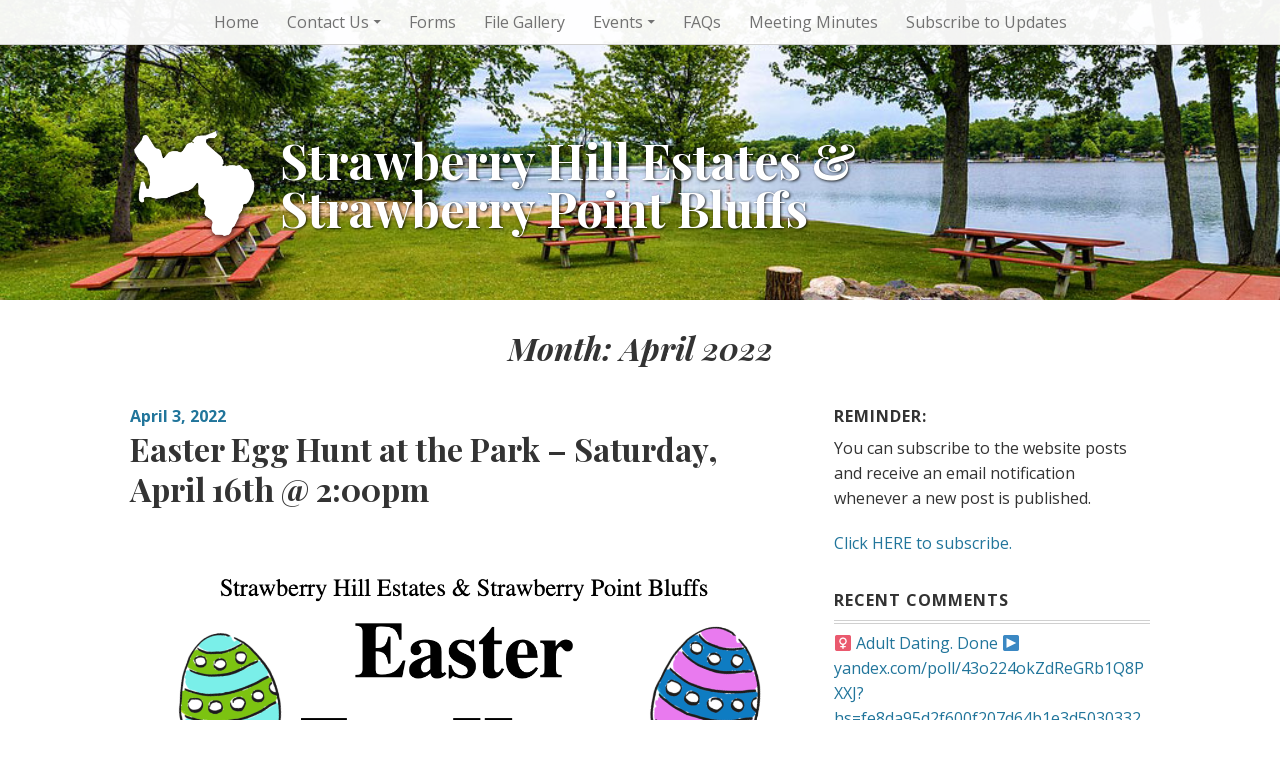

--- FILE ---
content_type: text/html; charset=UTF-8
request_url: https://strawberryhillestates.org/2022/04/
body_size: 9236
content:
<!DOCTYPE html>
<html lang="en-US">
<head>
<meta charset="UTF-8">
<meta name="viewport" content="width=device-width, initial-scale=1">
<link rel="profile" href="http://gmpg.org/xfn/11">
<link rel="pingback" href="https://strawberryhillestates.org/xmlrpc.php">

<title>April 2022 &#8211; Strawberry Hill Estates and Strawberry Point Bluffs</title>
<meta name='robots' content='max-image-preview:large' />
<link rel='dns-prefetch' href='//code.jquery.com' />
<link rel='dns-prefetch' href='//fonts.googleapis.com' />
<link rel="alternate" type="application/rss+xml" title="Strawberry Hill Estates and Strawberry Point Bluffs &raquo; Feed" href="https://strawberryhillestates.org/feed/" />
<link rel="alternate" type="application/rss+xml" title="Strawberry Hill Estates and Strawberry Point Bluffs &raquo; Comments Feed" href="https://strawberryhillestates.org/comments/feed/" />
<script type="text/javascript">
window._wpemojiSettings = {"baseUrl":"https:\/\/s.w.org\/images\/core\/emoji\/14.0.0\/72x72\/","ext":".png","svgUrl":"https:\/\/s.w.org\/images\/core\/emoji\/14.0.0\/svg\/","svgExt":".svg","source":{"concatemoji":"https:\/\/strawberryhillestates.org\/wp-includes\/js\/wp-emoji-release.min.js?ver=6.2.8"}};
/*! This file is auto-generated */
!function(e,a,t){var n,r,o,i=a.createElement("canvas"),p=i.getContext&&i.getContext("2d");function s(e,t){p.clearRect(0,0,i.width,i.height),p.fillText(e,0,0);e=i.toDataURL();return p.clearRect(0,0,i.width,i.height),p.fillText(t,0,0),e===i.toDataURL()}function c(e){var t=a.createElement("script");t.src=e,t.defer=t.type="text/javascript",a.getElementsByTagName("head")[0].appendChild(t)}for(o=Array("flag","emoji"),t.supports={everything:!0,everythingExceptFlag:!0},r=0;r<o.length;r++)t.supports[o[r]]=function(e){if(p&&p.fillText)switch(p.textBaseline="top",p.font="600 32px Arial",e){case"flag":return s("\ud83c\udff3\ufe0f\u200d\u26a7\ufe0f","\ud83c\udff3\ufe0f\u200b\u26a7\ufe0f")?!1:!s("\ud83c\uddfa\ud83c\uddf3","\ud83c\uddfa\u200b\ud83c\uddf3")&&!s("\ud83c\udff4\udb40\udc67\udb40\udc62\udb40\udc65\udb40\udc6e\udb40\udc67\udb40\udc7f","\ud83c\udff4\u200b\udb40\udc67\u200b\udb40\udc62\u200b\udb40\udc65\u200b\udb40\udc6e\u200b\udb40\udc67\u200b\udb40\udc7f");case"emoji":return!s("\ud83e\udef1\ud83c\udffb\u200d\ud83e\udef2\ud83c\udfff","\ud83e\udef1\ud83c\udffb\u200b\ud83e\udef2\ud83c\udfff")}return!1}(o[r]),t.supports.everything=t.supports.everything&&t.supports[o[r]],"flag"!==o[r]&&(t.supports.everythingExceptFlag=t.supports.everythingExceptFlag&&t.supports[o[r]]);t.supports.everythingExceptFlag=t.supports.everythingExceptFlag&&!t.supports.flag,t.DOMReady=!1,t.readyCallback=function(){t.DOMReady=!0},t.supports.everything||(n=function(){t.readyCallback()},a.addEventListener?(a.addEventListener("DOMContentLoaded",n,!1),e.addEventListener("load",n,!1)):(e.attachEvent("onload",n),a.attachEvent("onreadystatechange",function(){"complete"===a.readyState&&t.readyCallback()})),(e=t.source||{}).concatemoji?c(e.concatemoji):e.wpemoji&&e.twemoji&&(c(e.twemoji),c(e.wpemoji)))}(window,document,window._wpemojiSettings);
</script>
<style type="text/css">
img.wp-smiley,
img.emoji {
	display: inline !important;
	border: none !important;
	box-shadow: none !important;
	height: 1em !important;
	width: 1em !important;
	margin: 0 0.07em !important;
	vertical-align: -0.1em !important;
	background: none !important;
	padding: 0 !important;
}
</style>
	<link rel='stylesheet' id='wpfb-css' href='//strawberryhillestates.org/wp-content/plugins/wp-filebase/wp-filebase.css?t=1621258088&#038;ver=3.4.4' type='text/css' media='all' />
<link rel='stylesheet' id='font-awesome-css' href='https://strawberryhillestates.org/wp-content/plugins/nessie/css/font-awesome/css/fontawesome-all.min.css?ver=2.7.4' type='text/css' media='all' />
<link rel='stylesheet' id='chosen-css' href='https://strawberryhillestates.org/wp-content/plugins/nessie/js/chosen_v1.2.0/chosen.css?ver=2.7.4' type='text/css' media='all' />
<link rel='stylesheet' id='jquery-ui-css-css' href='https://code.jquery.com/ui/1.12.1/themes/smoothness/jquery-ui.css?ver=2.7.4' type='text/css' media='all' />
<link rel='stylesheet' id='colpick-css' href='https://strawberryhillestates.org/wp-content/plugins/nessie/js/colpick/css/colpick.css?ver=2.7.4' type='text/css' media='all' />
<link rel='stylesheet' id='intl-tel-input-css' href='https://strawberryhillestates.org/wp-content/plugins/nessie/js/intl-tel-input/build/css/intlTelInput.css?ver=2.7.4' type='text/css' media='all' />
<link rel='stylesheet' id='nes-css-css' href='https://strawberryhillestates.org/wp-content/plugins/nessie/css/nes.css?ver=2.7.4' type='text/css' media='all' />
<link rel='stylesheet' id='wp-block-library-css' href='https://strawberryhillestates.org/wp-includes/css/dist/block-library/style.min.css?ver=6.2.8' type='text/css' media='all' />
<link rel='stylesheet' id='classic-theme-styles-css' href='https://strawberryhillestates.org/wp-includes/css/classic-themes.min.css?ver=6.2.8' type='text/css' media='all' />
<style id='global-styles-inline-css' type='text/css'>
body{--wp--preset--color--black: #000000;--wp--preset--color--cyan-bluish-gray: #abb8c3;--wp--preset--color--white: #ffffff;--wp--preset--color--pale-pink: #f78da7;--wp--preset--color--vivid-red: #cf2e2e;--wp--preset--color--luminous-vivid-orange: #ff6900;--wp--preset--color--luminous-vivid-amber: #fcb900;--wp--preset--color--light-green-cyan: #7bdcb5;--wp--preset--color--vivid-green-cyan: #00d084;--wp--preset--color--pale-cyan-blue: #8ed1fc;--wp--preset--color--vivid-cyan-blue: #0693e3;--wp--preset--color--vivid-purple: #9b51e0;--wp--preset--gradient--vivid-cyan-blue-to-vivid-purple: linear-gradient(135deg,rgba(6,147,227,1) 0%,rgb(155,81,224) 100%);--wp--preset--gradient--light-green-cyan-to-vivid-green-cyan: linear-gradient(135deg,rgb(122,220,180) 0%,rgb(0,208,130) 100%);--wp--preset--gradient--luminous-vivid-amber-to-luminous-vivid-orange: linear-gradient(135deg,rgba(252,185,0,1) 0%,rgba(255,105,0,1) 100%);--wp--preset--gradient--luminous-vivid-orange-to-vivid-red: linear-gradient(135deg,rgba(255,105,0,1) 0%,rgb(207,46,46) 100%);--wp--preset--gradient--very-light-gray-to-cyan-bluish-gray: linear-gradient(135deg,rgb(238,238,238) 0%,rgb(169,184,195) 100%);--wp--preset--gradient--cool-to-warm-spectrum: linear-gradient(135deg,rgb(74,234,220) 0%,rgb(151,120,209) 20%,rgb(207,42,186) 40%,rgb(238,44,130) 60%,rgb(251,105,98) 80%,rgb(254,248,76) 100%);--wp--preset--gradient--blush-light-purple: linear-gradient(135deg,rgb(255,206,236) 0%,rgb(152,150,240) 100%);--wp--preset--gradient--blush-bordeaux: linear-gradient(135deg,rgb(254,205,165) 0%,rgb(254,45,45) 50%,rgb(107,0,62) 100%);--wp--preset--gradient--luminous-dusk: linear-gradient(135deg,rgb(255,203,112) 0%,rgb(199,81,192) 50%,rgb(65,88,208) 100%);--wp--preset--gradient--pale-ocean: linear-gradient(135deg,rgb(255,245,203) 0%,rgb(182,227,212) 50%,rgb(51,167,181) 100%);--wp--preset--gradient--electric-grass: linear-gradient(135deg,rgb(202,248,128) 0%,rgb(113,206,126) 100%);--wp--preset--gradient--midnight: linear-gradient(135deg,rgb(2,3,129) 0%,rgb(40,116,252) 100%);--wp--preset--duotone--dark-grayscale: url('#wp-duotone-dark-grayscale');--wp--preset--duotone--grayscale: url('#wp-duotone-grayscale');--wp--preset--duotone--purple-yellow: url('#wp-duotone-purple-yellow');--wp--preset--duotone--blue-red: url('#wp-duotone-blue-red');--wp--preset--duotone--midnight: url('#wp-duotone-midnight');--wp--preset--duotone--magenta-yellow: url('#wp-duotone-magenta-yellow');--wp--preset--duotone--purple-green: url('#wp-duotone-purple-green');--wp--preset--duotone--blue-orange: url('#wp-duotone-blue-orange');--wp--preset--font-size--small: 13px;--wp--preset--font-size--medium: 20px;--wp--preset--font-size--large: 36px;--wp--preset--font-size--x-large: 42px;--wp--preset--spacing--20: 0.44rem;--wp--preset--spacing--30: 0.67rem;--wp--preset--spacing--40: 1rem;--wp--preset--spacing--50: 1.5rem;--wp--preset--spacing--60: 2.25rem;--wp--preset--spacing--70: 3.38rem;--wp--preset--spacing--80: 5.06rem;--wp--preset--shadow--natural: 6px 6px 9px rgba(0, 0, 0, 0.2);--wp--preset--shadow--deep: 12px 12px 50px rgba(0, 0, 0, 0.4);--wp--preset--shadow--sharp: 6px 6px 0px rgba(0, 0, 0, 0.2);--wp--preset--shadow--outlined: 6px 6px 0px -3px rgba(255, 255, 255, 1), 6px 6px rgba(0, 0, 0, 1);--wp--preset--shadow--crisp: 6px 6px 0px rgba(0, 0, 0, 1);}:where(.is-layout-flex){gap: 0.5em;}body .is-layout-flow > .alignleft{float: left;margin-inline-start: 0;margin-inline-end: 2em;}body .is-layout-flow > .alignright{float: right;margin-inline-start: 2em;margin-inline-end: 0;}body .is-layout-flow > .aligncenter{margin-left: auto !important;margin-right: auto !important;}body .is-layout-constrained > .alignleft{float: left;margin-inline-start: 0;margin-inline-end: 2em;}body .is-layout-constrained > .alignright{float: right;margin-inline-start: 2em;margin-inline-end: 0;}body .is-layout-constrained > .aligncenter{margin-left: auto !important;margin-right: auto !important;}body .is-layout-constrained > :where(:not(.alignleft):not(.alignright):not(.alignfull)){max-width: var(--wp--style--global--content-size);margin-left: auto !important;margin-right: auto !important;}body .is-layout-constrained > .alignwide{max-width: var(--wp--style--global--wide-size);}body .is-layout-flex{display: flex;}body .is-layout-flex{flex-wrap: wrap;align-items: center;}body .is-layout-flex > *{margin: 0;}:where(.wp-block-columns.is-layout-flex){gap: 2em;}.has-black-color{color: var(--wp--preset--color--black) !important;}.has-cyan-bluish-gray-color{color: var(--wp--preset--color--cyan-bluish-gray) !important;}.has-white-color{color: var(--wp--preset--color--white) !important;}.has-pale-pink-color{color: var(--wp--preset--color--pale-pink) !important;}.has-vivid-red-color{color: var(--wp--preset--color--vivid-red) !important;}.has-luminous-vivid-orange-color{color: var(--wp--preset--color--luminous-vivid-orange) !important;}.has-luminous-vivid-amber-color{color: var(--wp--preset--color--luminous-vivid-amber) !important;}.has-light-green-cyan-color{color: var(--wp--preset--color--light-green-cyan) !important;}.has-vivid-green-cyan-color{color: var(--wp--preset--color--vivid-green-cyan) !important;}.has-pale-cyan-blue-color{color: var(--wp--preset--color--pale-cyan-blue) !important;}.has-vivid-cyan-blue-color{color: var(--wp--preset--color--vivid-cyan-blue) !important;}.has-vivid-purple-color{color: var(--wp--preset--color--vivid-purple) !important;}.has-black-background-color{background-color: var(--wp--preset--color--black) !important;}.has-cyan-bluish-gray-background-color{background-color: var(--wp--preset--color--cyan-bluish-gray) !important;}.has-white-background-color{background-color: var(--wp--preset--color--white) !important;}.has-pale-pink-background-color{background-color: var(--wp--preset--color--pale-pink) !important;}.has-vivid-red-background-color{background-color: var(--wp--preset--color--vivid-red) !important;}.has-luminous-vivid-orange-background-color{background-color: var(--wp--preset--color--luminous-vivid-orange) !important;}.has-luminous-vivid-amber-background-color{background-color: var(--wp--preset--color--luminous-vivid-amber) !important;}.has-light-green-cyan-background-color{background-color: var(--wp--preset--color--light-green-cyan) !important;}.has-vivid-green-cyan-background-color{background-color: var(--wp--preset--color--vivid-green-cyan) !important;}.has-pale-cyan-blue-background-color{background-color: var(--wp--preset--color--pale-cyan-blue) !important;}.has-vivid-cyan-blue-background-color{background-color: var(--wp--preset--color--vivid-cyan-blue) !important;}.has-vivid-purple-background-color{background-color: var(--wp--preset--color--vivid-purple) !important;}.has-black-border-color{border-color: var(--wp--preset--color--black) !important;}.has-cyan-bluish-gray-border-color{border-color: var(--wp--preset--color--cyan-bluish-gray) !important;}.has-white-border-color{border-color: var(--wp--preset--color--white) !important;}.has-pale-pink-border-color{border-color: var(--wp--preset--color--pale-pink) !important;}.has-vivid-red-border-color{border-color: var(--wp--preset--color--vivid-red) !important;}.has-luminous-vivid-orange-border-color{border-color: var(--wp--preset--color--luminous-vivid-orange) !important;}.has-luminous-vivid-amber-border-color{border-color: var(--wp--preset--color--luminous-vivid-amber) !important;}.has-light-green-cyan-border-color{border-color: var(--wp--preset--color--light-green-cyan) !important;}.has-vivid-green-cyan-border-color{border-color: var(--wp--preset--color--vivid-green-cyan) !important;}.has-pale-cyan-blue-border-color{border-color: var(--wp--preset--color--pale-cyan-blue) !important;}.has-vivid-cyan-blue-border-color{border-color: var(--wp--preset--color--vivid-cyan-blue) !important;}.has-vivid-purple-border-color{border-color: var(--wp--preset--color--vivid-purple) !important;}.has-vivid-cyan-blue-to-vivid-purple-gradient-background{background: var(--wp--preset--gradient--vivid-cyan-blue-to-vivid-purple) !important;}.has-light-green-cyan-to-vivid-green-cyan-gradient-background{background: var(--wp--preset--gradient--light-green-cyan-to-vivid-green-cyan) !important;}.has-luminous-vivid-amber-to-luminous-vivid-orange-gradient-background{background: var(--wp--preset--gradient--luminous-vivid-amber-to-luminous-vivid-orange) !important;}.has-luminous-vivid-orange-to-vivid-red-gradient-background{background: var(--wp--preset--gradient--luminous-vivid-orange-to-vivid-red) !important;}.has-very-light-gray-to-cyan-bluish-gray-gradient-background{background: var(--wp--preset--gradient--very-light-gray-to-cyan-bluish-gray) !important;}.has-cool-to-warm-spectrum-gradient-background{background: var(--wp--preset--gradient--cool-to-warm-spectrum) !important;}.has-blush-light-purple-gradient-background{background: var(--wp--preset--gradient--blush-light-purple) !important;}.has-blush-bordeaux-gradient-background{background: var(--wp--preset--gradient--blush-bordeaux) !important;}.has-luminous-dusk-gradient-background{background: var(--wp--preset--gradient--luminous-dusk) !important;}.has-pale-ocean-gradient-background{background: var(--wp--preset--gradient--pale-ocean) !important;}.has-electric-grass-gradient-background{background: var(--wp--preset--gradient--electric-grass) !important;}.has-midnight-gradient-background{background: var(--wp--preset--gradient--midnight) !important;}.has-small-font-size{font-size: var(--wp--preset--font-size--small) !important;}.has-medium-font-size{font-size: var(--wp--preset--font-size--medium) !important;}.has-large-font-size{font-size: var(--wp--preset--font-size--large) !important;}.has-x-large-font-size{font-size: var(--wp--preset--font-size--x-large) !important;}
.wp-block-navigation a:where(:not(.wp-element-button)){color: inherit;}
:where(.wp-block-columns.is-layout-flex){gap: 2em;}
.wp-block-pullquote{font-size: 1.5em;line-height: 1.6;}
</style>
<link rel='stylesheet' id='email-subscribers-css' href='https://strawberryhillestates.org/wp-content/plugins/email-subscribers/lite/public/css/email-subscribers-public.css?ver=5.9.15' type='text/css' media='all' />
<link rel='stylesheet' id='daniela-fonts-css' href='//fonts.googleapis.com/css?family=Open+Sans%3A400italic%2C700italic%2C400%2C700%7CPlayfair+Display%3A700italic%2C400%2C700%2C900&#038;subset=latin%2Clatin-ext' type='text/css' media='all' />
<link rel='stylesheet' id='genericons-css' href='https://strawberryhillestates.org/wp-content/themes/strawberry/genericons/genericons.css?ver=3.3' type='text/css' media='all' />
<link rel='stylesheet' id='daniela-style-css' href='https://strawberryhillestates.org/wp-content/themes/strawberry/style.css?ver=6.2.8' type='text/css' media='all' />
<script type='text/javascript' src='https://strawberryhillestates.org/wp-includes/js/jquery/jquery.min.js?ver=3.6.4' id='jquery-core-js'></script>
<script type='text/javascript' src='https://strawberryhillestates.org/wp-includes/js/jquery/jquery-migrate.min.js?ver=3.4.0' id='jquery-migrate-js'></script>
<script type='text/javascript' src='https://strawberryhillestates.org/wp-content/plugins/nessie/js/chosen_v1.2.0/chosen.jquery.js?ver=2.7.4' id='nes-chosen-js'></script>
<script type='text/javascript' src='https://code.jquery.com/ui/1.12.1/jquery-ui.min.js?ver=6.2.8' id='jquery-ui-js'></script>
<script type='text/javascript' src='https://strawberryhillestates.org/wp-content/plugins/nessie/js/floatThead/dist/jquery.floatThead.js?ver=2.7.4' id='float-thead-js'></script>
<script type='text/javascript' src='https://strawberryhillestates.org/wp-content/plugins/nessie/js/colpick/js/colpick.js?ver=2.7.4' id='colpick-js'></script>
<script type='text/javascript' src='https://strawberryhillestates.org/wp-content/plugins/nessie/js/jquery-ui.multidatespicker.js?ver=2.7.4' id='multidates-picker-js'></script>
<script type='text/javascript' src='https://strawberryhillestates.org/wp-content/plugins/nessie/js/tablesorter/jquery.tablesorter.js?ver=2.7.4' id='tablesorter-js'></script>
<script type='text/javascript' src='https://strawberryhillestates.org/wp-content/plugins/nessie/js/intl-tel-input/build/js/intlTelInput.js?ver=2.7.4' id='intl-tel-input-js'></script>
<script type='text/javascript' src='https://strawberryhillestates.org/wp-content/plugins/nessie/js/jquery.ui.touch-punch.min.js?ver=2.7.4' id='touch-punch-js'></script>
<link rel="https://api.w.org/" href="https://strawberryhillestates.org/wp-json/" /><link rel="EditURI" type="application/rsd+xml" title="RSD" href="https://strawberryhillestates.org/xmlrpc.php?rsd" />
<link rel="wlwmanifest" type="application/wlwmanifest+xml" href="https://strawberryhillestates.org/wp-includes/wlwmanifest.xml" />
<meta name="generator" content="WordPress 6.2.8" />
<style type="text/css">.recentcomments a{display:inline !important;padding:0 !important;margin:0 !important;}</style>	<style type="text/css">
			.site-title,
		.site-description {
			position: absolute;
			clip: rect(1px, 1px, 1px, 1px);
		}
		</style>
	<link rel="icon" href="https://strawberryhillestates.org/wp-content/uploads/Strawberry-icon-image-70x70.jpg" sizes="32x32" />
<link rel="icon" href="https://strawberryhillestates.org/wp-content/uploads/Strawberry-icon-image.jpg" sizes="192x192" />
<link rel="apple-touch-icon" href="https://strawberryhillestates.org/wp-content/uploads/Strawberry-icon-image.jpg" />
<meta name="msapplication-TileImage" content="https://strawberryhillestates.org/wp-content/uploads/Strawberry-icon-image.jpg" />
</head>

<body class="archive date group-blog">

	<a class="skip-link screen-reader-text" href="#content">Skip to content</a>

	<header id="masthead" role="banner">
		<nav id="site-navigation" class="main-navigation" role="navigation">
			<button class="menu-toggle" aria-controls="site-navigation" aria-expanded="false">Main Menu</button>
			<div class="menu-shehamenu-container"><ul id="menu-shehamenu" class="menu"><li id="menu-item-1999" class="menu-item menu-item-type-custom menu-item-object-custom menu-item-1999"><a href="http://www.strawberryhillestates.org/">Home</a></li>
<li id="menu-item-1649" class="menu-item menu-item-type-post_type menu-item-object-page menu-item-has-children menu-item-1649"><a href="https://strawberryhillestates.org/contact-us/">Contact Us</a>
<ul class="sub-menu">
	<li id="menu-item-2080" class="menu-item menu-item-type-post_type menu-item-object-page menu-item-2080"><a href="https://strawberryhillestates.org/hoa-boards-and-committees/">HOA Boards and Committees</a></li>
</ul>
</li>
<li id="menu-item-2774" class="menu-item menu-item-type-post_type menu-item-object-page menu-item-2774"><a href="https://strawberryhillestates.org/forms/">Forms</a></li>
<li id="menu-item-1261" class="menu-item menu-item-type-post_type menu-item-object-page menu-item-1261"><a href="https://strawberryhillestates.org/files/">File Gallery</a></li>
<li id="menu-item-1972" class="menu-item menu-item-type-custom menu-item-object-custom menu-item-has-children menu-item-1972"><a>Events</a>
<ul class="sub-menu">
	<li id="menu-item-1971" class="menu-item menu-item-type-post_type menu-item-object-page menu-item-1971"><a href="https://strawberryhillestates.org/events-calendar/">Events Calendar</a></li>
	<li id="menu-item-1970" class="menu-item menu-item-type-post_type menu-item-object-page menu-item-1970"><a href="https://strawberryhillestates.org/park-reservations/">Park Reservations</a></li>
</ul>
</li>
<li id="menu-item-1255" class="menu-item menu-item-type-post_type menu-item-object-page menu-item-1255"><a href="https://strawberryhillestates.org/faq/">FAQs</a></li>
<li id="menu-item-1906" class="menu-item menu-item-type-post_type menu-item-object-page menu-item-1906"><a href="https://strawberryhillestates.org/meeting-minutes/">Meeting Minutes</a></li>
<li id="menu-item-1279" class="menu-item menu-item-type-post_type menu-item-object-page menu-item-1279"><a href="https://strawberryhillestates.org/subscribe-to-updates/">Subscribe to Updates</a></li>
</ul></div>		</nav>
		
		<div class="page-cover" style="background:url('https://strawberryhillestates.org/wp-content/uploads/park.jpg') center no-repeat; background-size:cover;">
			<div class="wrapper">
				<div class="page-cover-wrap">
					<div class="logo-wrap">
						<a href="https://strawberryhillestates.org"><img src="https://strawberryhillestates.org/wp-content/uploads/stawberry-lake.png" alt=""></a>
					</div>
					<h1 class="page-cover-heading"><a href="https://strawberryhillestates.org">Strawberry Hill Estates & Strawberry Point Bluffs</a></h1>
				</div>
			</div>
		</div>

	</header>

<div id="page" class="hfeed site">
	<div id="content" class="site-content">
	<header class="archive-header">
		<h1 class="archive-title">Month: <span>April 2022</span></h1>	</header><!-- .page-header -->

	<div id="primary" class="content-area">
		<main id="main" class="site-main" role="main">

								
				
<article id="post-2590" class="post-2590 post type-post status-publish format-standard hentry category-events category-notices category-park-joint-access">
		<header class="entry-header">
				<div class="entry-meta">
			<span class="posted-on"><a href="https://strawberryhillestates.org/easter-egg-hunt-at-the-park-saturday-april-16th-200pm/" rel="bookmark"><time class="entry-date published updated" datetime="2022-04-03T10:43:20-04:00">April 3, 2022</time></a></span>		</div><!-- .entry-meta -->
		
		<h2 class="entry-title"><a href="https://strawberryhillestates.org/easter-egg-hunt-at-the-park-saturday-april-16th-200pm/" rel="bookmark">Easter Egg Hunt at the Park &#8211; Saturday, April 16th @ 2:00pm</a></h2>	</header><!-- .entry-header -->

	<div class="entry-content">
		<p><img decoding="async" class="alignnone size-full wp-image-2595" src="https://strawberryhillestates.org/wp-content/uploads/Screen-Shot-2022-04-03-at-10.40.13-AM.png" alt="" width="1212" height="1570" srcset="https://strawberryhillestates.org/wp-content/uploads/Screen-Shot-2022-04-03-at-10.40.13-AM.png 1212w, https://strawberryhillestates.org/wp-content/uploads/Screen-Shot-2022-04-03-at-10.40.13-AM-232x300.png 232w, https://strawberryhillestates.org/wp-content/uploads/Screen-Shot-2022-04-03-at-10.40.13-AM-791x1024.png 791w, https://strawberryhillestates.org/wp-content/uploads/Screen-Shot-2022-04-03-at-10.40.13-AM-768x995.png 768w, https://strawberryhillestates.org/wp-content/uploads/Screen-Shot-2022-04-03-at-10.40.13-AM-1186x1536.png 1186w, https://strawberryhillestates.org/wp-content/uploads/Screen-Shot-2022-04-03-at-10.40.13-AM-77x100.png 77w" sizes="(max-width: 1212px) 100vw, 1212px" /></p>

			</div><!-- .entry-content -->

	<footer class="entry-footer">
		<span class="cat-links"><span class="screen-reader-text">Categories:  </span><a href="https://strawberryhillestates.org/category/events/" rel="category tag">Events</a>, <a href="https://strawberryhillestates.org/category/notices/" rel="category tag">Notices</a>, <a href="https://strawberryhillestates.org/category/park-joint-access/" rel="category tag">Park &amp; Joint Access</a></span> <span class="author-link author vcard"><span class="screen-reader-text">Author: </span><a class="url fn n" href="https://strawberryhillestates.org/author/joeouillette/">webmaster</a></span> <span class="comments-link"><a href="https://strawberryhillestates.org/easter-egg-hunt-at-the-park-saturday-april-16th-200pm/#comments">1 Comment</a></span> 	</footer><!-- .entry-footer -->
</article><!-- #post-## -->

			
			
		
		</main><!-- #main -->
	</div><!-- #primary -->


<div id="secondary" class="widget-area" role="complementary">
	<aside id="custom_html-2" class="widget_text widget widget_custom_html"><h2 class="widget-title">REMINDER:</h2><div class="textwidget custom-html-widget"><p>You can subscribe to the website posts and receive an email notification whenever a new post is published.</p>
<p><a href="http://www.strawberryhillestates.org/?page_id=538">Click HERE to subscribe.</a></p></div></aside><aside id="recent-comments-3" class="widget widget_recent_comments"><h2 class="widget-title">Recent Comments</h2><ul id="recentcomments"><li class="recentcomments"><span class="comment-author-link"><a href="http://yandex.com/poll/43o224okZdReGRb1Q8PXXJ" class="url" rel="ugc external nofollow">‍♀️ Adult Dating. Done ▶ yandex.com/poll/43o224okZdReGRb1Q8PXXJ?hs=fe8da95d2f600f207d64b1e3d5030332&amp; Ticket № FCIV2086329 ‍♀️</a></span> on <a href="https://strawberryhillestates.org/strawberry-hill-estates-hoa-annual-meeting-thursday-may-1-2025/comment-page-1/#comment-250832">Strawberry Hill Estates HOA Annual Meeting – Thursday, May 1, 2025</a></li><li class="recentcomments"><span class="comment-author-link"><a href="http://yandex.com/poll/43o224okZdReGRb1Q8PXXJ" class="url" rel="ugc external nofollow">Dating for sex. Apply yandex.com/poll/43o224okZdReGRb1Q8PXXJ?hs=51f9e509083b532c2486344a3888212d&amp; Notification # XZLJ6423194</a></span> on <a href="https://strawberryhillestates.org/reminder-strawberry-point-bluffs-hoa-meeting-on-4-22/comment-page-1/#comment-250831">Reminder: Strawberry Point Bluffs HOA Meeting on 4/22</a></li><li class="recentcomments"><span class="comment-author-link"><a href="http://yandex.com/poll/43o224okZdReGRb1Q8PXXJ" class="url" rel="ugc external nofollow">‍♀️ Dating for sex. Proceed ➜ yandex.com/poll/43o224okZdReGRb1Q8PXXJ?hs=ee562154dff6d213c3f9ad9c106d8c1e&amp; Direct Message # KKET7874396 ‍♀️</a></span> on <a href="https://strawberryhillestates.org/new-dock-coming-in-2026/comment-page-1/#comment-250830">New Dock Coming in 2026!</a></li><li class="recentcomments"><span class="comment-author-link">Maggie O'Dell</span> on <a href="https://strawberryhillestates.org/new-dock-completed/comment-page-1/#comment-250664">New Dock Completed</a></li><li class="recentcomments"><span class="comment-author-link">Michele</span> on <a href="https://strawberryhillestates.org/2025-pontoon-slip-drawing/comment-page-1/#comment-248811">2025 Pontoon Slip Drawing</a></li><li class="recentcomments"><span class="comment-author-link">Beth Freiberg</span> on <a href="https://strawberryhillestates.org/strawberry-lake-aquatic-weed-control/comment-page-1/#comment-248502">Strawberry Lake Aquatic Weed Control</a></li><li class="recentcomments"><span class="comment-author-link">Marge</span> on <a href="https://strawberryhillestates.org/2025-pontoon-slip-drawing/comment-page-1/#comment-245225">2025 Pontoon Slip Drawing</a></li><li class="recentcomments"><span class="comment-author-link">Ken Sobolewski</span> on <a href="https://strawberryhillestates.org/new-key-fobs-coming-soon-for-park-access/comment-page-1/#comment-245075">New Key Fobs Coming Soon for Park Access</a></li><li class="recentcomments"><span class="comment-author-link">Mary Mackey</span> on <a href="https://strawberryhillestates.org/feedback-requested-re-earlier-drawdown-of-lake-levels/comment-page-1/#comment-239831">Feedback Requested Re: Earlier Drawdown of Lake Levels</a></li><li class="recentcomments"><span class="comment-author-link">SWANSONS</span> on <a href="https://strawberryhillestates.org/feedback-requested-re-earlier-drawdown-of-lake-levels/comment-page-1/#comment-239801">Feedback Requested Re: Earlier Drawdown of Lake Levels</a></li></ul></aside><aside id="archives-3" class="widget widget_archive"><h2 class="widget-title">Archives</h2>
			<ul>
					<li><a href='https://strawberryhillestates.org/2026/01/'>January 2026</a>&nbsp;(1)</li>
	<li><a href='https://strawberryhillestates.org/2025/09/'>September 2025</a>&nbsp;(1)</li>
	<li><a href='https://strawberryhillestates.org/2025/08/'>August 2025</a>&nbsp;(1)</li>
	<li><a href='https://strawberryhillestates.org/2025/06/'>June 2025</a>&nbsp;(1)</li>
	<li><a href='https://strawberryhillestates.org/2025/05/'>May 2025</a>&nbsp;(1)</li>
	<li><a href='https://strawberryhillestates.org/2025/04/'>April 2025</a>&nbsp;(3)</li>
	<li><a href='https://strawberryhillestates.org/2025/02/'>February 2025</a>&nbsp;(1)</li>
	<li><a href='https://strawberryhillestates.org/2025/01/'>January 2025</a>&nbsp;(2)</li>
	<li><a href='https://strawberryhillestates.org/2024/11/'>November 2024</a>&nbsp;(2)</li>
	<li><a href='https://strawberryhillestates.org/2024/07/'>July 2024</a>&nbsp;(3)</li>
	<li><a href='https://strawberryhillestates.org/2024/06/'>June 2024</a>&nbsp;(2)</li>
	<li><a href='https://strawberryhillestates.org/2024/05/'>May 2024</a>&nbsp;(1)</li>
	<li><a href='https://strawberryhillestates.org/2024/04/'>April 2024</a>&nbsp;(2)</li>
	<li><a href='https://strawberryhillestates.org/2024/03/'>March 2024</a>&nbsp;(2)</li>
	<li><a href='https://strawberryhillestates.org/2024/02/'>February 2024</a>&nbsp;(1)</li>
	<li><a href='https://strawberryhillestates.org/2024/01/'>January 2024</a>&nbsp;(1)</li>
	<li><a href='https://strawberryhillestates.org/2023/09/'>September 2023</a>&nbsp;(1)</li>
	<li><a href='https://strawberryhillestates.org/2023/08/'>August 2023</a>&nbsp;(1)</li>
	<li><a href='https://strawberryhillestates.org/2023/07/'>July 2023</a>&nbsp;(2)</li>
	<li><a href='https://strawberryhillestates.org/2023/06/'>June 2023</a>&nbsp;(3)</li>
	<li><a href='https://strawberryhillestates.org/2023/05/'>May 2023</a>&nbsp;(2)</li>
	<li><a href='https://strawberryhillestates.org/2023/04/'>April 2023</a>&nbsp;(2)</li>
	<li><a href='https://strawberryhillestates.org/2023/02/'>February 2023</a>&nbsp;(1)</li>
	<li><a href='https://strawberryhillestates.org/2023/01/'>January 2023</a>&nbsp;(1)</li>
	<li><a href='https://strawberryhillestates.org/2022/08/'>August 2022</a>&nbsp;(2)</li>
	<li><a href='https://strawberryhillestates.org/2022/04/' aria-current="page">April 2022</a>&nbsp;(1)</li>
	<li><a href='https://strawberryhillestates.org/2022/03/'>March 2022</a>&nbsp;(1)</li>
	<li><a href='https://strawberryhillestates.org/2022/02/'>February 2022</a>&nbsp;(1)</li>
	<li><a href='https://strawberryhillestates.org/2021/10/'>October 2021</a>&nbsp;(2)</li>
	<li><a href='https://strawberryhillestates.org/2021/09/'>September 2021</a>&nbsp;(1)</li>
	<li><a href='https://strawberryhillestates.org/2021/08/'>August 2021</a>&nbsp;(2)</li>
	<li><a href='https://strawberryhillestates.org/2021/07/'>July 2021</a>&nbsp;(3)</li>
	<li><a href='https://strawberryhillestates.org/2021/06/'>June 2021</a>&nbsp;(2)</li>
	<li><a href='https://strawberryhillestates.org/2021/05/'>May 2021</a>&nbsp;(2)</li>
	<li><a href='https://strawberryhillestates.org/2021/04/'>April 2021</a>&nbsp;(3)</li>
	<li><a href='https://strawberryhillestates.org/2021/03/'>March 2021</a>&nbsp;(4)</li>
	<li><a href='https://strawberryhillestates.org/2021/02/'>February 2021</a>&nbsp;(1)</li>
	<li><a href='https://strawberryhillestates.org/2021/01/'>January 2021</a>&nbsp;(1)</li>
	<li><a href='https://strawberryhillestates.org/2020/11/'>November 2020</a>&nbsp;(1)</li>
	<li><a href='https://strawberryhillestates.org/2020/10/'>October 2020</a>&nbsp;(3)</li>
	<li><a href='https://strawberryhillestates.org/2020/08/'>August 2020</a>&nbsp;(1)</li>
	<li><a href='https://strawberryhillestates.org/2020/07/'>July 2020</a>&nbsp;(3)</li>
	<li><a href='https://strawberryhillestates.org/2020/06/'>June 2020</a>&nbsp;(5)</li>
	<li><a href='https://strawberryhillestates.org/2020/05/'>May 2020</a>&nbsp;(3)</li>
	<li><a href='https://strawberryhillestates.org/2020/04/'>April 2020</a>&nbsp;(2)</li>
	<li><a href='https://strawberryhillestates.org/2020/03/'>March 2020</a>&nbsp;(3)</li>
	<li><a href='https://strawberryhillestates.org/2020/02/'>February 2020</a>&nbsp;(1)</li>
	<li><a href='https://strawberryhillestates.org/2020/01/'>January 2020</a>&nbsp;(4)</li>
	<li><a href='https://strawberryhillestates.org/2019/11/'>November 2019</a>&nbsp;(1)</li>
	<li><a href='https://strawberryhillestates.org/2019/10/'>October 2019</a>&nbsp;(5)</li>
	<li><a href='https://strawberryhillestates.org/2019/09/'>September 2019</a>&nbsp;(5)</li>
	<li><a href='https://strawberryhillestates.org/2019/08/'>August 2019</a>&nbsp;(2)</li>
	<li><a href='https://strawberryhillestates.org/2019/07/'>July 2019</a>&nbsp;(5)</li>
	<li><a href='https://strawberryhillestates.org/2019/06/'>June 2019</a>&nbsp;(6)</li>
	<li><a href='https://strawberryhillestates.org/2019/05/'>May 2019</a>&nbsp;(9)</li>
	<li><a href='https://strawberryhillestates.org/2019/04/'>April 2019</a>&nbsp;(8)</li>
	<li><a href='https://strawberryhillestates.org/2019/03/'>March 2019</a>&nbsp;(3)</li>
	<li><a href='https://strawberryhillestates.org/2019/02/'>February 2019</a>&nbsp;(3)</li>
	<li><a href='https://strawberryhillestates.org/2019/01/'>January 2019</a>&nbsp;(4)</li>
	<li><a href='https://strawberryhillestates.org/2018/12/'>December 2018</a>&nbsp;(2)</li>
	<li><a href='https://strawberryhillestates.org/2018/11/'>November 2018</a>&nbsp;(4)</li>
	<li><a href='https://strawberryhillestates.org/2018/10/'>October 2018</a>&nbsp;(4)</li>
	<li><a href='https://strawberryhillestates.org/2018/09/'>September 2018</a>&nbsp;(3)</li>
	<li><a href='https://strawberryhillestates.org/2018/08/'>August 2018</a>&nbsp;(2)</li>
	<li><a href='https://strawberryhillestates.org/2018/05/'>May 2018</a>&nbsp;(3)</li>
	<li><a href='https://strawberryhillestates.org/2018/04/'>April 2018</a>&nbsp;(1)</li>
	<li><a href='https://strawberryhillestates.org/2018/03/'>March 2018</a>&nbsp;(3)</li>
	<li><a href='https://strawberryhillestates.org/2018/02/'>February 2018</a>&nbsp;(2)</li>
	<li><a href='https://strawberryhillestates.org/2018/01/'>January 2018</a>&nbsp;(1)</li>
	<li><a href='https://strawberryhillestates.org/2017/11/'>November 2017</a>&nbsp;(1)</li>
	<li><a href='https://strawberryhillestates.org/2017/07/'>July 2017</a>&nbsp;(1)</li>
	<li><a href='https://strawberryhillestates.org/2017/06/'>June 2017</a>&nbsp;(2)</li>
	<li><a href='https://strawberryhillestates.org/2017/05/'>May 2017</a>&nbsp;(1)</li>
	<li><a href='https://strawberryhillestates.org/2017/04/'>April 2017</a>&nbsp;(2)</li>
	<li><a href='https://strawberryhillestates.org/2017/03/'>March 2017</a>&nbsp;(1)</li>
	<li><a href='https://strawberryhillestates.org/2016/12/'>December 2016</a>&nbsp;(2)</li>
	<li><a href='https://strawberryhillestates.org/2016/08/'>August 2016</a>&nbsp;(1)</li>
	<li><a href='https://strawberryhillestates.org/2016/05/'>May 2016</a>&nbsp;(1)</li>
	<li><a href='https://strawberryhillestates.org/2016/04/'>April 2016</a>&nbsp;(1)</li>
	<li><a href='https://strawberryhillestates.org/2016/03/'>March 2016</a>&nbsp;(3)</li>
	<li><a href='https://strawberryhillestates.org/2016/02/'>February 2016</a>&nbsp;(2)</li>
	<li><a href='https://strawberryhillestates.org/2016/01/'>January 2016</a>&nbsp;(5)</li>
	<li><a href='https://strawberryhillestates.org/2015/11/'>November 2015</a>&nbsp;(1)</li>
	<li><a href='https://strawberryhillestates.org/2015/06/'>June 2015</a>&nbsp;(1)</li>
	<li><a href='https://strawberryhillestates.org/2015/05/'>May 2015</a>&nbsp;(1)</li>
	<li><a href='https://strawberryhillestates.org/2015/02/'>February 2015</a>&nbsp;(1)</li>
	<li><a href='https://strawberryhillestates.org/2014/09/'>September 2014</a>&nbsp;(1)</li>
	<li><a href='https://strawberryhillestates.org/2014/05/'>May 2014</a>&nbsp;(1)</li>
	<li><a href='https://strawberryhillestates.org/2014/04/'>April 2014</a>&nbsp;(2)</li>
	<li><a href='https://strawberryhillestates.org/2014/02/'>February 2014</a>&nbsp;(1)</li>
	<li><a href='https://strawberryhillestates.org/2014/01/'>January 2014</a>&nbsp;(1)</li>
	<li><a href='https://strawberryhillestates.org/2013/07/'>July 2013</a>&nbsp;(1)</li>
	<li><a href='https://strawberryhillestates.org/2013/06/'>June 2013</a>&nbsp;(3)</li>
	<li><a href='https://strawberryhillestates.org/2013/05/'>May 2013</a>&nbsp;(1)</li>
	<li><a href='https://strawberryhillestates.org/2013/04/'>April 2013</a>&nbsp;(1)</li>
	<li><a href='https://strawberryhillestates.org/2013/03/'>March 2013</a>&nbsp;(2)</li>
	<li><a href='https://strawberryhillestates.org/2013/01/'>January 2013</a>&nbsp;(1)</li>
	<li><a href='https://strawberryhillestates.org/2012/07/'>July 2012</a>&nbsp;(2)</li>
	<li><a href='https://strawberryhillestates.org/2012/05/'>May 2012</a>&nbsp;(1)</li>
	<li><a href='https://strawberryhillestates.org/2012/04/'>April 2012</a>&nbsp;(1)</li>
	<li><a href='https://strawberryhillestates.org/2012/03/'>March 2012</a>&nbsp;(3)</li>
	<li><a href='https://strawberryhillestates.org/2012/02/'>February 2012</a>&nbsp;(1)</li>
	<li><a href='https://strawberryhillestates.org/2012/01/'>January 2012</a>&nbsp;(1)</li>
	<li><a href='https://strawberryhillestates.org/2011/06/'>June 2011</a>&nbsp;(2)</li>
	<li><a href='https://strawberryhillestates.org/2011/05/'>May 2011</a>&nbsp;(3)</li>
	<li><a href='https://strawberryhillestates.org/2011/03/'>March 2011</a>&nbsp;(1)</li>
	<li><a href='https://strawberryhillestates.org/2011/01/'>January 2011</a>&nbsp;(2)</li>
	<li><a href='https://strawberryhillestates.org/2010/10/'>October 2010</a>&nbsp;(1)</li>
	<li><a href='https://strawberryhillestates.org/2010/06/'>June 2010</a>&nbsp;(2)</li>
	<li><a href='https://strawberryhillestates.org/2010/05/'>May 2010</a>&nbsp;(3)</li>
	<li><a href='https://strawberryhillestates.org/2010/04/'>April 2010</a>&nbsp;(2)</li>
	<li><a href='https://strawberryhillestates.org/2010/03/'>March 2010</a>&nbsp;(2)</li>
	<li><a href='https://strawberryhillestates.org/2010/02/'>February 2010</a>&nbsp;(1)</li>
	<li><a href='https://strawberryhillestates.org/2009/12/'>December 2009</a>&nbsp;(1)</li>
	<li><a href='https://strawberryhillestates.org/2009/05/'>May 2009</a>&nbsp;(4)</li>
	<li><a href='https://strawberryhillestates.org/2009/04/'>April 2009</a>&nbsp;(7)</li>
	<li><a href='https://strawberryhillestates.org/2009/03/'>March 2009</a>&nbsp;(2)</li>
	<li><a href='https://strawberryhillestates.org/2008/04/'>April 2008</a>&nbsp;(1)</li>
	<li><a href='https://strawberryhillestates.org/2004/03/'>March 2004</a>&nbsp;(1)</li>
	<li><a href='https://strawberryhillestates.org/2002/04/'>April 2002</a>&nbsp;(1)</li>
	<li><a href='https://strawberryhillestates.org/1979/08/'>August 1979</a>&nbsp;(3)</li>
	<li><a href='https://strawberryhillestates.org/1979/04/'>April 1979</a>&nbsp;(1)</li>
			</ul>

			</aside></div><!-- #secondary -->

	</div><!-- #content -->

	<footer id="colophon" class="site-footer" role="contentinfo">
		
		<div class="site-info">
			<a href="http://wordpress.org/">Proudly powered by WordPress</a>
			<span class="sep"> | </span>
			Theme: Daniela by Christopher Crouch.		</div><!-- .site-info -->
	</footer><!-- #colophon -->
</div><!-- #page -->

<script type='text/javascript' src='https://strawberryhillestates.org/wp-includes/js/dist/vendor/moment.min.js?ver=2.29.4' id='moment-js'></script>
<script type='text/javascript' id='moment-js-after'>
moment.updateLocale( 'en_US', {"months":["January","February","March","April","May","June","July","August","September","October","November","December"],"monthsShort":["Jan","Feb","Mar","Apr","May","Jun","Jul","Aug","Sep","Oct","Nov","Dec"],"weekdays":["Sunday","Monday","Tuesday","Wednesday","Thursday","Friday","Saturday"],"weekdaysShort":["Sun","Mon","Tue","Wed","Thu","Fri","Sat"],"week":{"dow":0},"longDateFormat":{"LT":"g:i a","LTS":null,"L":null,"LL":"F j, Y","LLL":"F j, Y g:i a","LLLL":null}} );
</script>
<script type='text/javascript' id='email-subscribers-js-extra'>
/* <![CDATA[ */
var es_data = {"messages":{"es_empty_email_notice":"Please enter email address","es_rate_limit_notice":"You need to wait for some time before subscribing again","es_single_optin_success_message":"Successfully Subscribed.","es_email_exists_notice":"Email Address already exists!","es_unexpected_error_notice":"Oops.. Unexpected error occurred.","es_invalid_email_notice":"Invalid email address","es_try_later_notice":"Please try after some time"},"es_ajax_url":"https:\/\/strawberryhillestates.org\/wp-admin\/admin-ajax.php"};
/* ]]> */
</script>
<script type='text/javascript' src='https://strawberryhillestates.org/wp-content/plugins/email-subscribers/lite/public/js/email-subscribers-public.js?ver=5.9.15' id='email-subscribers-js'></script>
<script type='text/javascript' src='https://strawberryhillestates.org/wp-content/themes/strawberry/js/navigation.js?ver=20120206' id='daniela-navigation-js'></script>
<script type='text/javascript' src='https://strawberryhillestates.org/wp-content/themes/strawberry/js/skip-link-focus-fix.js?ver=20130115' id='daniela-skip-link-focus-fix-js'></script>

</body>
</html>


--- FILE ---
content_type: text/css
request_url: https://strawberryhillestates.org/wp-content/themes/strawberry/style.css?ver=6.2.8
body_size: 42682
content:
/*
Theme Name: Strawberry
Theme URI: https://github.com/chrisdc/Daniela
Author: Joe Ouillette, Christopher Crouch
Description: Customized version of Daniela
Version: 1.0.6
License: GNU General Public License v2 or later
License URI: http://www.gnu.org/licenses/gpl-2.0.html
Text Domain: daniela
Tags: light, blue, two-columns, right-sidebar, responsive-layout, accessibility-ready, custom-background, custom-colors, custom-header, custom-menu, editor-style, featured-images, flexible-header, full-width-template, microformats, post-formats, rtl-language-support, sticky-post, threaded-comments, translation-ready

This theme, like WordPress, is licensed under the GPL.
Use it to make something cool, have fun, and share what you've learned with others.

Daniela is based on Underscores http://underscores.me/, (C) 2012-2014 Automattic, Inc.

Normalizing styles have been helped along thanks to the fine work of
Nicolas Gallagher and Jonathan Neal http://necolas.github.com/normalize.css/
*/

/*--------------------------------------------------------------
>>> TABLE OF CONTENTS:
----------------------------------------------------------------
1.0 Normalize
2.0 Typography
3.0 Genericons
4.0 Elements
5.0 Forms
6.0 Navigation
	6.1 Links
	6.2 Menus
7.0 Accessibility
8.0 Alignments
9.0 Clearings
10.0 Basic layout
11.0 Widgets
12.0 Header
13.0 Content
	13.1 Posts and pages
	13.2 Entry meta
	13.3 Aside Post Format
	13.4 Quote Post Format
	13.5 Link Post Format
	13.6 Page Templates
	13.7 Comments
14.0 Footer
16.0 Media
	16.1 Captions
	16.2 Galleries
17.0 Jetpack Features
	17.1 Infinite scroll
	17.2 Sharing
	17.3 Portfolio
	17.4 Testimonials
	17.5 Site Logo
18.0 Media Queries
19.0 Print Media Stylesheet
--------------------------------------------------------------*/

/*--------------------------------------------------------------
1.0 Normalize
--------------------------------------------------------------*/
html {
	font-family: sans-serif;
	-webkit-text-size-adjust: 100%;
	    -ms-text-size-adjust: 100%;
}

body {
	margin: 0;
}

article,
aside,
details,
figcaption,
figure,
footer,
header,
main,
menu,
nav,
section,
summary {
	display: block;
}

audio,
canvas,
progress,
video {
	display: inline-block;
	vertical-align: baseline;
}

audio:not([controls]) {
	display: none;
	height: 0;
}

[hidden],
template {
	display: none;
}

a {
	background-color: transparent;
}

a:active,
a:hover {
	outline: 0;
}

abbr[title] {
	border-bottom: 1px dotted;
}

b,
strong {
	font-weight: bold;
}

dfn {
	font-style: italic;
}

h1 {
	font-size: 2em;
	margin: 0.67em 0;
}

mark {
	background: #ff0;
	color: #000;
}

small {
	font-size: 80%;
}

sub,
sup {
	font-size: 75%;
	line-height: 0;
	position: relative;
	vertical-align: baseline;
}

sup {
	top: -0.5em;
}

sub {
	bottom: -0.25em;
}

img {
	border: 0;
}

svg:not(:root) {
	overflow: hidden;
}

figure {
	margin: 1em 40px;
}

hr {
	box-sizing: content-box;
	height: 0;
}

pre {
	overflow: auto;
}

code,
kbd,
pre,
samp {
	font-family: monospace, monospace;
	font-size: 1em;
}

button,
input,
optgroup,
select,
textarea {
	color: inherit;
	font: inherit;
	margin: 0;
}

button {
	overflow: visible;
}

button,
select {
	text-transform: none;
}

button,
html input[type="button"],
input[type="reset"],
input[type="submit"] {
	-webkit-appearance: button;
	cursor: pointer;
}

button[disabled],
html input[disabled] {
	cursor: default;
}

button::-moz-focus-inner,
input::-moz-focus-inner {
	border: 0;
	padding: 0;
}

input {
	line-height: normal;
}

input[type="checkbox"],
input[type="radio"] {
	box-sizing: border-box;
	padding: 0;
}

input[type="number"]::-webkit-inner-spin-button,
input[type="number"]::-webkit-outer-spin-button {
	height: auto;
}

input[type="search"] {
	-webkit-appearance: textfield;
	box-sizing: content-box;
}

input[type="search"]::-webkit-search-cancel-button,
input[type="search"]::-webkit-search-decoration {
	-webkit-appearance: none;
}

fieldset {
	border: 1px solid #c0c0c0;
	margin: 0 2px;
	padding: 0.35em 0.625em 0.75em;
}

legend {
	border: 0;
	padding: 0;
}

textarea {
	overflow: auto;
}

optgroup {
	font-weight: bold;
}

table {
	border-collapse: collapse;
	border-spacing: 0;
}

td,
th {
	padding: 0;
}

/*--------------------------------------------------------------
2.0 Typography
--------------------------------------------------------------*/
body,
button,
input,
select,
textarea {
	color: #333;
	font-family: "Open Sans", sans-serif;
	font-size: 16px;
	font-size: 1rem;
	line-height: 1.6;
}

h1,
h2,
h3,
h4,
h5,
h6 {
	clear: both;
	line-height: 1.25;
}

h1 {
	font-family: "Playfair Display", serif;
	font-size: 36px;
	font-size: 2.25rem;
	margin: 0.95238095238em 0 0.7619047619em; /* 40px 0 32px */
}

h2 {
	font-family: "Playfair Display", serif;
	font-size: 28px;
	font-size: 1.75rem;
	font-weight: normal;
	margin: 1em 0 0.75em; /* 32px 0 24px */
}

h3 {
	font-size: 20px;
	font-size: 1.25rem;
	margin: 1.6em 0 0.83333333333em; /* 32px 0 24px */
}

h4 {
	font-size: 16px;
	font-size: 1rem;
	margin: 1.5em 0 1em; /* 24px 0 16px */
}

h5 {
	font-size: 14px;
	font-size: 0.875rem;
	letter-spacing: 1px;
	margin: 1.71428571429em 0 1.14285714286em; /* 24px 0 16px */
	text-transform: uppercase;
}

h6 {
	font-size: 14px;
	font-size: 0.875rem;
	margin: 1.71428571429em 0 1.14285714286em; /* 24px 0 16px */
}

p,
pre,
address,
blockquote,
ul,
ol {
	margin: 0 0 1.25em; /* 0 0 20px */
}

b,
strong {
	font-weight: bold;
}

dfn,
cite,
em,
i {
	font-style: italic;
}

pre {
	background: #eee;
	font-family: Monaco, Consolas, "Andale Mono", "DejaVu Sans Mono", monospace;
	font-size: 15px;
	font-size: 0.9375rem;
	line-height: 1.6;
	max-width: 100%;
	overflow: auto;
	padding: 1.6em; /* 24px */
}

code,
kbd,
tt,
var {
	font-family: Monaco, Consolas, "Andale Mono", "DejaVu Sans Mono", monospace;
	font-size: 15px;
	font-size: 0.9375rem;
}

abbr,
acronym {
	border-bottom: 1px dotted #666;
	cursor: help;
}

mark,
ins {
	background: #fff9c0;
	text-decoration: none;
}

small {
	font-size: 75%;
}

big {
	font-size: 125%;
}

/*--------------------------------------------------------------
3.0 Genericons
--------------------------------------------------------------*/
.social-navigation a:before,
.format-link .entry-title a:after,
.comment .comment-reply-link:before,
.comment .edit-link:before,
.pingback .edit-link:before,
.entry-footer span:before {
	display: inline-block;
	font-family: "Genericons";
	font-size: inherit;
	-webkit-font-smoothing: antialiased;
	-moz-osx-font-smoothing: grayscale;
	font-style: normal;
	font-variant: normal;
	font-weight: normal;
	line-height: 1;
	speak: none;
	text-align: center;
	text-decoration: inherit;
	text-transform: none;
	vertical-align: top;
}

/*--------------------------------------------------------------
4.0 Elements
--------------------------------------------------------------*/
html {
	box-sizing: border-box;
}

*,
*:before,
*:after {
	/* Inherit box-sizing to make it easier to change the property for components that leverage other behavior; see http://css-tricks.com/inheriting-box-sizing-probably-slightly-better-best-practice/ */
	box-sizing: inherit;
}

body {
	background: #fff; /* Fallback for when there is no custom background color defined. */
}

blockquote:before,
blockquote:after,
q:before,
q:after {
	content: "";
}

blockquote,
q {
	quotes: "" "";
}

hr {
	background-color: #ccc;
	border: 0;
	height: 1px;
	margin-bottom: 1.5em; /* 24px */
}

ul {
	list-style: disc;
}

ol {
	list-style: decimal;
}

li > ul,
li > ol {
	margin-bottom: 0;
	padding-left: 1.5em; /* 24px */
}

dt {
	font-weight: bold;
}

dd {
	margin: 0 1.5em 1.5em; /* 0 24px 24px */
}

img {
	height: auto; /* Make sure images are scaled correctly. */
	max-width: 100%; /* Adhere to container width. */
	vertical-align: top; /* Avoid extra space. */
}

figure {
	margin: 1.5em 0; /* 24px 0 */
	margin: 0;
}

figcaption {
	color: #727272;
	font-style: italic;
}

table {
	margin: 0 0 1.5em; /* 0 0 24px */
	text-align: left;
	width: 100%;
}

th,
td {
	padding: 0.5em 0.25em; /* 8px 4px */
}

tr {
	border-bottom: 1px solid #d0d0d0;
}

/*--------------------------------------------------------------
5.0 Forms
--------------------------------------------------------------*/
button,
input[type="button"],
input[type="reset"],
input[type="submit"],
.entry-content .button {
	background-color: #333;
	border: 0;
	border-radius: 0.1875em; /* 3px */
	box-shadow: none;
	color: #fff;
	display: inline-block;
	font-size: 16px;
	font-size: 1rem;
	font-weight: bold;
	margin: 0 auto;
	padding: 0.75em 1em; /* 12px 16px */
	text-align: center;
	text-decoration: none;
	text-shadow: none;
	-webkit-transition: background-color 0.2s, color 0.2s;
	        transition: background-color 0.2s, color 0.2s;
}

button:hover,
input[type="button"]:hover,
input[type="reset"]:hover,
input[type="submit"]:hover,
.button:hover {
	background-color: #21759b;
	-webkit-transition: background-color 0.2s, color 0.2s;
	        transition: background-color 0.2s, color 0.2s;
}

button:focus,
input[type="button"]:focus,
input[type="reset"]:focus,
input[type="submit"]:focus,
.button:focus,
button:active,
input[type="button"]:active,
input[type="reset"]:active,
input[type="submit"]:active,
.button:active {
	background-color: #21759b;
	-webkit-transition: background-color 0.2s, color 0.2s;
	        transition: background-color 0.2s, color 0.2s;
}

.entry-content .button-minimal {
	background-color: #fff;
	border: 3px solid #333;
	border-radius: 0.1875em; /* 3px */
	box-shadow: none;
	color: #333;
	display: inline-block;
	font-size: 16px;
	font-size: 1rem;
	font-weight: bold;
	margin: 0 auto;
	padding: 0.625em 0.875em; /* 12px 16px */
	text-align: center;
	text-decoration: none;
	text-shadow: none;
	-webkit-transition: background-color 0.2s, color 0.2s;
	        transition: background-color 0.2s, color 0.2s;
}

.entry-content .button-minimal:hover,
.entry-content .button-minimal:focus {
	background-color: #333;
	color: #fff;
	-webkit-transition: background-color 0.2s, color 0.2s;
	        transition: background-color 0.2s, color 0.2s;
}

input[type="text"],
input[type="email"],
input[type="url"],
input[type="password"],
input[type="search"],
textarea {
	border: 1px solid #ccc;
	border-radius: 0.1875em; /* 3px */
	color: #333;
}

input[type="text"],
input[type="email"],
input[type="url"],
input[type="password"],
input[type="search"] {
	padding: 0.6875em 0.375em; /* 11px 6px */
}

input[type="text"]:focus,
input[type="email"]:focus,
input[type="url"]:focus,
input[type="password"]:focus,
input[type="search"]:focus,
textarea:focus {
	border-color: #21759b;
	outline: 0;
	box-shadow: 0px 0px 5px #21759b;
}

textarea {
	padding-left: 0.375em; /* 6px */
	width: 100%;
}

/*--------------------------------------------------------------
6.0 Navigation
--------------------------------------------------------------*/
/*--------------------------------------------------------------
6.1 Links
--------------------------------------------------------------*/
a {
	color: #21759b;
	text-decoration: none;
	-webkit-transition: color 0.2s;
	        transition: color 0.2s;
}

a:hover,
a:focus,
a:active {
	color: #104e6b;
	text-decoration: underline;
	-webkit-transition: color 0.2s;
	        transition: color 0.2s;
}

a:focus {
	outline: thin dotted;
}

a:hover,
a:active {
	outline: 0;
}

/*--------------------------------------------------------------
6.2 Menus
--------------------------------------------------------------*/
.main-navigation {
	color: #727272;
	width: 100%;
}

.main-navigation button {
	background: none;
	border: 3px solid #333;
	box-shadow: none;
	color: #333;
	font-size: 16px;
	font-size: 1rem;
	font-weight: bold;
	margin: 0 auto;
	padding: 0.75em 1em; /* 12px 16px */
	text-align: center;
	text-shadow: none;
}

.main-navigation button:hover,
.main-navigation button:focus,
.main-navigation button:active {
	background-color: #333;
	color: #fff;
}

.main-navigation .nav-menu {
	display: none;
	padding-left: 0;
}

.main-navigation.toggled .nav-menu {
	border-top: 1px solid #d0d0d0;
	display: block;
	margin-top: 0.875em; /* 14px */
}

.main-navigation ul {
	list-style: none;
	margin: 0;
	text-align: left;
}

.main-navigation li {
	border-bottom: 1px solid #d0d0d0;
	display: list-item;
	position: relative;
}

.main-navigation a {
	color: #727272;
	display: block;
	padding: 0.875em 0; /* 14px 0 */
}

.main-navigation a:hover,
.main-navigation .focus > a {
	color: #21759b;
}

.main-navigation ul ul {
	border-top: 1px solid #d0d0d0;
	list-style: disc;
	padding: 0.875em 0 0.875em 2em; /* 14px 0 14px 32px */
}

.main-navigation ul ul li {
	border-bottom-width: 0;
	display: list-item;
}

.main-navigation ul ul ul {
	border-top-width: 0;
	padding-top: 0;
}

.main-navigation ul ul li:last-child {
	border-bottom-width: 0;
}

.main-navigation ul ul .menu-item-has-children a:after {
	right: 0.5em; /* 4px */
	top: 1.75em; /* 14px */
}

.main-navigation ul ul a {
	padding: 0.25em 0; /* 4px 0 */
}

.main-navigation ul ul ul {
	left: -999em;
	padding-bottom: 0;
	top: 0;
}

.main-navigation .current_page_item > a,
.main-navigation .current-menu-item > a,
.main-navigation .current_page_ancestor > a {
	font-weight: bold;
}

/* Social menu */
.social-navigation {
	margin-bottom: 0.5em; /* 8px */
}

.social-navigation ul {
	list-style: none;
	margin: 0;
	padding: 0;
}

.social-navigation li {
	display: inline-block;
	margin: 0 0.25em; /* 0 4px */
}

.social-navigation a {
	color: #333;
	display: block;
	height: 2em; /* 32px */
	position: relative;
	width: 2em; /* 32px */
}

.social-navigation a:hover,
.social-navigation a:focus {
	color: #21759b;
	text-decoration: none;
}

.social-navigation a:before {
	content: "\f415";
	font-size: 32px;
	font-size: 2rem;
	left: 0;
	position: absolute;
	top: 0;
}

.social-navigation a[href$="/feed/"]:before {
	content: "\f413";
}

.social-navigation a[href*="codepen.io"]:before {
	content: "\f216";
}

.social-navigation a[href*="digg.com"]:before {
	content: "\f221";
}

.social-navigation a[href*="dribbble.com"]:before {
	content: "\f201";
}

.social-navigation a[href*="dropbox.com"]:before {
	content: "\f225";
}

.social-navigation a[href*="facebook.com"]:before {
	content: "\f203";
}

.social-navigation a[href*="flickr.com"]:before {
	content: "\f211";
}

.social-navigation a[href*="foursquare.com"]:before {
	content: "\f226";
}

.social-navigation a[href*="plus.google.com"]:before {
	content: "\f206";
}

.social-navigation a[href*="github.com"]:before {
	content: "\f200";
}

.social-navigation a[href*="instagram.com"]:before {
	content: "\f215";
}

.social-navigation a[href*="linkedin.com"]:before {
	content: "\f208";
}

.social-navigation li a[href*="path.com"]:before {
	content: "\f219";
}

.social-navigation a[href*="pinterest.com"]:before {
	content: "\f210";
}

.social-navigation a[href*="getpocket.com"]:before {
	content: "\f224";
}

.social-navigation a[href*="polldaddy.com"]:before {
	content: "\f217";
}

.social-navigation a[href*="reddit.com"]:before {
	content: "\f222";
}

.social-navigation a[href*="stumbleupon.com"]:before {
	content: "\f223";
}

.social-navigation a[href*="tumblr.com"]:before {
	content: "\f214";
}

.social-navigation a[href*="twitter.com"]:before {
	content: "\f202";
}

.social-navigation a[href*="vimeo.com"]:before {
	content: "\f212";
}

.social-navigation a[href*="wordpress.com"]:before,
.social-navigation a[href*="wordpress.org"]:before {
	content: "\f205";
}

.social-navigation a[href*="youtube.com"]:before {
	content: "\f213";
}

.social-navigation a[href*="mailto:"]:before {
	content: "\f410";
}

.social-navigation a[href*="spotify.com"]:before {
	content: "\f515";
}

.social-navigation a[href*="twitch.tv"]:before {
	content: "\f516";
}

/* Post navigation */
.site-main .comment-navigation,
.site-main .posts-navigation,
.site-main .post-navigation {
	border-top: 1px solid #d0d0d0;
	border-bottom: 1px solid #d0d0d0;
	clear: both;
	font-weight: bold;
	letter-spacing: 1px;
	overflow: hidden;
	padding: 3em 0; /* 48px 0 */
	text-transform: uppercase;
}

.full-width .site-main .comment-navigation,
.full-width .site-main .posts-navigation,
.full-width .site-main .post-navigation,
.post-type-archive-jetpack-portfolio .site-main .comment-navigation,
.post-type-archive-jetpack-portfolio .site-main .posts-navigation,
.post-type-archive-jetpack-portfolio .site-main .post-navigation,
.post-type-archive-jetpack-testimonial .site-main .comment-navigation,
.post-type-archive-jetpack-testimonial .site-main .posts-navigation,
.post-type-archive-jetpack-testimonial .site-main .post-navigation {
	border-bottom-width: 0;
}

.site-main .comment-navigation {
	border-bottom: 1px solid #d0d0d0;
	border-top-width: 0;
}

.comment-navigation .nav-previous,
.posts-navigation .nav-previous,
.post-navigation .nav-previous {
	float: left;
	width: 50%;
}

.comment-navigation .nav-next,
.posts-navigation .nav-next,
.post-navigation .nav-next {
	float: right;
	text-align: right;
	width: 50%;
}

.post-navigation .post-title {
	color: #727272;
	font-weight: normal;
	letter-spacing: 0;
	text-transform: none;
}

.post-navigation span {
	display: block;
}

.nav-links a:hover .post-title {
	text-decoration: underline;
}

/*--------------------------------------------------------------
7.0 Accessibility
--------------------------------------------------------------*/
/* Text meant only for screen readers. */
.screen-reader-text {
	clip: rect(1px, 1px, 1px, 1px);
	height: 1px;
	overflow: hidden;
	position: absolute !important;
	width: 1px;
}

.screen-reader-text:hover,
.screen-reader-text:active,
.screen-reader-text:focus {
	background-color: #f1f1f1;
	border-radius: 3px;
	box-shadow: 0 0 2px 2px rgba(0, 0, 0, 0.6);
	clip: auto !important;
	color: #21759b;
	display: block;
	font-size: 14px;
	font-size: 0.875rem;
	font-weight: bold;
	height: auto;
	left: 5px;
	line-height: normal;
	padding: 15px 23px 14px;
	text-decoration: none;
	top: 5px;
	width: auto;
	z-index: 100000; /* Above WP toolbar. */
}

/*--------------------------------------------------------------
8.0 Alignments
--------------------------------------------------------------*/
.alignleft {
	display: inline;
	float: left;
	margin-right: 1.5em; /* 24px */
	margin-bottom: 1.25em; /* 20px */
}

.alignright {
	display: inline;
	float: right;
	margin-bottom: 1.25em; /* 24px */
	margin-left: 1.5em; /* 20px */
}

.aligncenter {
	clear: both;
	display: block;
	margin: 0 auto;
}

/*--------------------------------------------------------------
9.0 Clearings
--------------------------------------------------------------*/
.clear:before,
.clear:after,
.entry-content:before,
.entry-content:after,
.comment-content:before,
.comment-content:after,
.site-header:before,
.site-header:after,
.site-content:before,
.site-content:after,
.site-footer:before,
.site-footer:after,
.front-testimonials:before,
.front-testimonials:after,
.front-portfolio:before,
.front-portfolio:after,
.front-page-widgets:before,
.front-page-widgets:after {
	content: "";
	display: table;
}

.clear:after,
.entry-content:after,
.comment-content:after,
.site-header:after,
.site-content:after,
.site-footer:after,
.front-testimonials:after,
.front-portfolio:after,
.front-page-widgets:after {
	clear: both;
}

/*--------------------------------------------------------------
10.0 Basic layout
--------------------------------------------------------------*/
.site {
	background-color: #fff;
	margin: 0 auto;
	max-width: 71.25em; /* 1140px max */
}

.site-header,
.site-content,
.site-footer {
	margin-right: auto;
	margin-left: auto;
	width: 89.47368421%; /* 1020px max */
}

/*--------------------------------------------------------------
11.0 Widgets
--------------------------------------------------------------*/
.widget-area {
	margin-top: 2em; /* 32px */
}

.widget {
	margin: 0 0 2em; /* 0 0 32px */
}

.widget-title {
	font-family: "Open Sans", sans-serif;
	font-size: 16px;
	font-size: 1rem;
	font-weight: bold;
	letter-spacing: 1px;
	line-height: 1.6;
	margin: 0 0 0.4375em; /* 0 0 7px */
	text-transform: uppercase;
}

.widget ul {
	list-style: none;
	padding: 0;
}

.widget ul ul {
	list-style: none;
	margin-top: 0.4375em; /* 7px */
	padding: 0;
}

.widget li {
	border-top: 1px solid #d0d0d0;
	padding: 0.4375em 0; /* 7px 0 */
}

.widget li:first-child {
	border-top: 4px double #d0d0d0;
}

.widget .children li:first-child {
	border-top: 1px solid #d0d0d0;
}

.widget li:last-child {
	padding-bottom: 0;
}

/* Make sure select elements fit in widgets. */
.widget select {
	max-width: 100%;
}

/*--------------------------------------------------------------
12.0 Header
--------------------------------------------------------------*/
.site-header {
	margin-bottom: 2.5em; /* 40px */
	text-align: center;
}

.site-branding a:hover,
.site-branding a:focus {
	color: #21759b;
	text-decoration: none;
}

.site-branding {
	padding: 2.5em 0; /* 40px 0 */
}

.site-title {
	font-family: "Playfair Display", serif;
	font-size: 42px;
	font-size: 2.625rem;
	font-weight: 900;
	line-height: 1;
	margin: 0 0 0.1em; /* 0 0 6px */
}

.site-title a {
	color: inherit;
}

.site-description {
	color: #21759b;
	font-family: "Open Sans", sans-serif;
	font-size: 16px;
	font-size: 1rem;
	font-weight: bold;
	line-height: 1.5;
	margin: 0;
}

.custom-header {
	margin-top: 1em; /* 16px */
}

/*--------------------------------------------------------------
13.0 Content
--------------------------------------------------------------*/

/*--------------------------------------------------------------
13.1 Posts and pages
--------------------------------------------------------------*/
.sticky {
	display: block;
}

.hentry {
	border-bottom: 1px solid #d0d0d0;
	margin: 0 0 3em; /* 0 0 48px */
	padding: 0 0 3em; /* 0 0 48px */
}

/* Fix spacing on last blog entry where no post nav exists. */
.blog .hentry:last-of-type,
.archive .hentry:last-of-type,
.single .hentry:last-of-type {
	border-bottom-width: 0;
	margin-bottom: 0;
}

.entry-meta {
	color: #21759b;
	font-weight: bold;
}

.entry-content a,
.entry-summary a,
.page-content a,
.comment-content a {
	text-decoration: underline;
}

.entry-footer {
	color: #727272;
}

.entry-footer a {
	color: inherit;
}

.entry-footer a:hover,
.entry-footer a:focus {
	color: #21759b;
}

.entry-title {
	margin: 0;
	font-family: "Playfair Display", serif;
	font-size: 36px;
	font-size: 2.25rem;
	font-weight: bold;
	word-wrap: break-word;
}

.entry-title a {
	color: inherit;
}

.entry-title a:hover,
.entry-title a:focus {
	color: #21759b;
	text-decoration: none;
}

.byline,
.updated:not(.published) {
	display: none;
}

.single .byline,
.group-blog .byline {
	display: inline;
}

.page-content,
.entry-content,
.entry-summary {
	margin: 1.5em 0; /* 24px 0 */
	word-wrap: break-word;
}

.page-content > :first-child,
.entry-content > :first-child,
.entry-summary > :first-child,
.comment-content > :first-child {
	margin-top: 0;
}

.page-content > :last-child,
.entry-content > :last-child,
.entry-summary > :last-child,
.comment-content > :last-child {
	margin-bottom: 0;
}

.page-links {
	clear: both;
	margin: 0 0 1.5em; /* 0 0 24px */
}

.archive-thumbnail,
.post-thumbnail {
	margin-bottom: 2em; /* 32px */
}

.post-thumbnail img {
	display: block;
	margin: 0 auto;
}

.entry-content a img,
.entry-summary a img,
.page-content a img,
.comment-content a img,
.post-thumbnail a img {
	-webkit-transition: opacity 0.2s;
	        transition: opacity 0.2s;
}

.entry-content a img:hover,
.entry-content a img:focus,
.entry-summary a img:hover,
.entry-summary a img:focus,
.page-content a img:hover,
.page-content a img:focus,
.comment-content a img:hover,
.comment-content a img:focus,
.post-thumbnail a img:hover,
.post-thumbnail a img:focus {
	opacity: 0.9;
	-webkit-transition: opacity 0.2s;
	        transition: opacity 0.2s;
}

/* Archive titles */
.archive-header {
	margin-bottom: 2.5em; /* 40px */
}

.archive-header,
.archive-description {
	margin-right: auto;
	margin-left: auto;
	max-width: 52.75em; /* 844px */
	word-wrap: break-word;
}

.archive-title {
	font-size: 32px;
	font-size: 2rem;
	font-style: italic;
	font-weight: bold;
	line-height: 1;
	margin: 0;
	text-align: center;
}

.archive-description {
	font-style: italic;
	margin-top: 2.5em; /* 40px */
}

/*--------------------------------------------------------------
13.2 Entry meta
--------------------------------------------------------------*/
.entry-footer {
	margin-top: 1.5em; /* 24px */
	word-wrap: break-word;
}

.entry-footer span {
	display: inline-block;
	margin-right: 1.5em; /* 24px */
}

.entry-footer span:before {
	margin-right: 0.1875em; /* 3px */
	position: relative;
	top: 0.3125em; /* 5px */
}

.cat-links:before,
.single-jetpack-portfolio .portfolio-type-links:before {
	content: "\f301";
}

.tags-links:before,
.portfolio-tag-links:before {
	content: "\f302";
}

.comments-link:before {
	content: "\f300";
}

.author-link:before {
	content: "\f304";
}

.edit-link:before {
	content: "\f411";
}

/*--------------------------------------------------------------
13.3 Aside Post Format
--------------------------------------------------------------*/
.blog .format-aside .entry-title,
.archive .format-aside .entry-title {
	display: none;
}

/*--------------------------------------------------------------
13.4 Quote Post Format
--------------------------------------------------------------*/
.blog .format-aside .entry-title {
	display: none;
}

.format-quote .entry-title {
	display: none;
}

.format-quote blockquote {
	font-family: "Playfair Display", serif;
	font-size: 2em; /* 32px */
	line-height: 1.25;
	margin: 0;
}

.format-quote cite {
	display: block;
	font-style: normal;
	margin-top: 0.5em;  /* 16px */
}

.format-quote cite a {
	text-decoration: none;
}

.format-quote cite a:hover {
	text-decoration: underline;
}

.format-quote blockquote p:last-child {
	margin-bottom: 0;
}

/*--------------------------------------------------------------
13.5 Link Post Format
--------------------------------------------------------------*/
.format-link .entry-title a {
	position: relative;
}

.format-link .entry-title a:after {
	color: #21759b;
	content: "\f442";
	position: relative;
	right: 0;
	top: 0.16666666666em; /* 6px */
}

/*--------------------------------------------------------------
13.6 Page Templates
--------------------------------------------------------------*/
/* 404 template */
.error-404 {
	padding-bottom: 3em; /* 48px */
}

.error-404 .page-title {
	margin-top: 0;
}

.error-404 > :last-child {
	margin-bottom: 0;
}

/* full width template */
.full-width .entry-header,
.full-width .entry-content,
.full-width .entry-footer,
.full-width .comments-area,
.front-page .hero-content .entry-header,
.front-page .hero-content .entry-content {
	margin-right: auto;
	margin-left: auto;
	max-width: 52.75em; /* 844px */
}

/* Front page template */
.front-page .content-area {
	float: none;
	margin: 0 auto;
	width: 100%;
}

.hero-content .entry-content {
	margin-bottom: 0;
}

.front-page .site-main > :last-child {
	border-bottom-width: 0;
	margin-bottom: 0;
}

.front-page .hero-content article {
	margin-bottom: 2.625em; /* 42px */
	text-align: center;
}

.front-page .hero-content p {
	font-size: 24px;
	font-size: 1.5rem;
	font-weight: normal;
	line-height: 1.3125;
	margin: 0 auto 0.75em; /* 0 auto 24px */
	width: 95%;
}

.front-page .content-area p:last-child {
	margin-bottom: 0;
}

.hero-image {
	margin-bottom: 2.5em; /* 40px */
	position: relative;
}

.front-page .front-testimonials,
.front-page .front-portfolio,
.front-page .front-page-widgets {
	border-bottom: 1px solid #d0d0d0;
	margin-bottom: 2.5em; /* 40px */
	padding-bottom: 0.25em; /* 4px */
}

/*--------------------------------------------------------------
13.7 Comments
--------------------------------------------------------------*/
.comments-title {
	border-bottom: 4px double #d0d0d0;
	margin-bottom: 0;
	padding-bottom: 1em; /* 32px */
}

.comment-list,
.comment-list .children {
	list-style: none;
	margin-bottom: 0;
	padding: 0;
}

.avatar {
	border-radius: 50%;
	left: 0;
	position: absolute;
	top: 0.25em; /* 4px */
}

.comment-author .fn {
	font-family: "Playfair Display", serif;
	font-size: 28px;
	font-size: 1.75rem;
	font-weight: bold;
	line-height: 1;
	margin: 0;
}

.comment-author .fn a {
	color: #333;
}

.comment-author .fn a:hover,
.comment-author .fn a:focus {
	color: #21759b;
	text-decoration: none;
}

.comment-metadata {
	display: inline;
}

.comment-meta {
	margin-bottom: 1.25em; /* 16px */
	position: relative;
}

.comment .reply {
	margin-top: 1.25em; /* 16px */
}

.comment-author,
.comment-metadata,
.comment-content,
.comment-awaiting-moderation,
.reply {
	padding-left: 3em; /* 48px */
}

.comment .comment-reply-link:before {
	content: "\f412";
	margin-right: 0.25em; /* 4px */
	position: relative;
	top: 0.3125em; /* 5px */
}

.comment .edit-link:before,
.pingback .edit-link:before {
	content: "\f411";
	margin-right: 0.25em; /* 4px */
	position: relative;
	top: 0.3125em; /* 5px */
}

.comment .comment-reply-link:hover:before {
	text-decoration: none;
}

.comment-body {
	border-bottom: 1px solid #d0d0d0;
	padding: 2.25em 0; /* 36px 0 */
}

.says {
	display: none;
}

.comment-content a {
	word-wrap: break-word;
}

.bypostauthor {
	display: block;
}

.comment .edit-link,
.pingback .edit-link,
.trackback .edit-link {
	color: #727272;
}

.comment .edit-link a,
.pingback .edit-link a,
.trackback .edit-link a {
	color: inherit;
}

.comment .edit-link a:hover,
.pingback .edit-link a:hover,
.trackback .edit-link a:hover {
	color: #21759b;
}

.no-comments {
	margin: 1.25em 0; /* 20px 0 */
}

/*--------------------------------------------------------------
14.0 Footer
--------------------------------------------------------------*/
.site-footer {
	border-top: 1px solid #d0d0d0;
	padding: 2.625em; /* 42px */
	text-align: center;
}

.site-info,
.site-info a {
	color: #727272;
}

.site-info a {
	text-decoration: underline;
}

.site-info a:hover,
.site-info a:focus {
	color: #21759b;
}

/*--------------------------------------------------------------
16.0 Media
--------------------------------------------------------------*/
.page-content .wp-smiley,
.entry-content .wp-smiley,
.comment-content .wp-smiley {
	border: none;
	margin-top: 0;
	margin-bottom: 0;
	padding: 0;
}

/* Make sure embeds and iframes fit their containers. */
embed,
iframe,
object {
	max-width: 100%;
}

/*--------------------------------------------------------------
16.1 Captions
--------------------------------------------------------------*/
.wp-caption {
	margin-bottom: 1em; /* 16px */
	max-width: 100%;
}

.wp-caption img[class*="wp-image-"] {
	display: block;
	margin: 0 auto;
}

.wp-caption-text {
	text-align: center;
}

.wp-caption .wp-caption-text {
	margin: 0.75em 0; /* 12px 0 */
}

/*--------------------------------------------------------------
16.2 Galleries
--------------------------------------------------------------*/
.gallery {
	margin-bottom: 1.5em; /* 24px */
}

.gallery-item {
	display: inline-block;
	margin-bottom: 1.25em; /* 20px */
	text-align: center;
	vertical-align: top;
	width: 100%;
}

.gallery-columns-2 .gallery-item {
	max-width: 50%;
}

.gallery-columns-3 .gallery-item {
	max-width: 33.33%;
}

.gallery-columns-4 .gallery-item {
	max-width: 25%;
}

.gallery-columns-5 .gallery-item {
	max-width: 20%;
}

.gallery-columns-6 .gallery-item {
	max-width: 16.66%;
}

.gallery-columns-7 .gallery-item {
	max-width: 14.28%;
}

.gallery-columns-8 .gallery-item {
	max-width: 12.5%;
}

.gallery-columns-9 .gallery-item {
	max-width: 11.11%;
}

.gallery-caption {
	display: block;
	margin-top: 0.5em; /* 8px */
}

/*--------------------------------------------------------------
17.0 Jetpack Features
--------------------------------------------------------------*/

/*--------------------------------------------------------------
17.1 Infinite scroll
--------------------------------------------------------------*/
/* Globally hidden elements when Infinite Scroll is supported and in use. */
.infinite-scroll .posts-navigation,
/* Older / Newer Posts Navigation (always hidden). */
.infinite-scroll.neverending .site-footer {
	/* Theme Footer (when set to scrolling). */
	display: none;
}

/* When Infinite Scroll has reached its end we need to re-display elements that were hidden (via .neverending) before. */
.infinity-end.neverending .site-footer {
	display: block;
}

#infinite-handle,
.infinite-loader {
	border-top: 1px solid #d0d0d0;
	border-bottom: 1px solid #d0d0d0;
	clear: both;
	padding: 3em 0; /* 48px */
	text-align: center;
}

.full-width #infinite-handle,
.full-width .infinite-loader,
.post-type-archive-jetpack-portfolio #infinite-handle,
.post-type-archive-jetpack-portfolio .infinite-loader,
.post-type-archive-jetpack-testimonial #infinite-handle,
.post-type-archive-jetpack-testimonial .infinite-loader {
	border-bottom-width: 0;
}


#infinite-handle span {
	background-color: #333;
	border: 0;
	border-radius: 0.1875em; /* 3px */
	box-shadow: none;
	color: #fff;
	display: inline-block;
	font-size: 16px;
	font-size: 1rem;
	font-weight: bold;
	padding: 0.75em 1em; /* 12px 16px */
	text-align: center;
	text-decoration: none;
	text-shadow: none;
	-webkit-transition: background-color 0.2s, color 0.2s;
	        transition: background-color 0.2s, color 0.2s;
}

#infinite-handle span:hover {
	background-color: #21759b;
	-webkit-transition: background-color 0.2s, color 0.2s;
	        transition: background-color 0.2s, color 0.2s;
}

#infinite-handle span:focus {
	background-color: #21759b;
	-webkit-transition: background-color 0.2s, color 0.2s;
	        transition: background-color 0.2s, color 0.2s;
}

.infinite-loader .spinner {
	margin: 0 auto;
}

/*--------------------------------------------------------------
17.2 Sharing / Related Posts
--------------------------------------------------------------*/
.sharedaddy,
div#jp-relatedposts {
	margin-top: 1.75em; /* 28px */
}

.sharedaddy .sd-title,
div#jp-relatedposts .jp-relatedposts-headline {
	font-size: 16px;
	font-size: 1rem;
	letter-spacing: 1px;
	text-transform: uppercase;
}

div#jp-relatedposts {
	margin-bottom: 0;
	padding: 0;
}

/*--------------------------------------------------------------
17.3 Portfolio
--------------------------------------------------------------*/
.post-type-archive-jetpack-portfolio .content-area,
.tax-jetpack-portfolio-type .content-area,
.tax-jetpack-portfolio-tag .content-area {
	width: 100%;
}

.portfolio-projects .jetpack-portfolio .entry-footer {
	margin-top: 0.5em; /* 8px */
}

.portfolio-projects .jetpack-portfolio .entry-title {
	font-family: "Open Sans", sans-serif;
	font-size: 20px;
	font-size: 1.25rem;
	line-height: 1.25;
}

.portfolio-type-links {
	color: #727272;
}

.portfolio-type-links a {
	color: inherit;
}

.portfolio-type-links a:hover,
.portfolio-type-links a:focus {
	color: #21759b;
}

.portfolio-projects .jetpack-portfolio {
	border-bottom-width: 0;
	margin-bottom: 0;
	padding-bottom: 2.25em; /* 36px */
	text-align: center;
}

.post-thumbnail {
	margin-bottom: 1.25em; /* 20px */
}

/*--------------------------------------------------------------
17.4 Testimonials
--------------------------------------------------------------*/

.post-type-archive-jetpack-testimonial .content-area {
	width: 100%;
}

.jetpack-testimonial .entry-title {
	font-family: "Open Sans", sans-serif;
	font-size: 20px;
	font-size: 1.25rem;
	line-height: 1.25;
}

.jetpack-testimonial .post-thumbnail {
	float: left;
	margin: 0 1em 0.25em 0; /* 0 16px 4px 0 */
}

.jetpack-testimonial .entry-content {
	margin: 0 0 1.25em; /* 0 0 20px */
}

.jetpack-testimonial .post-thumbnail img {
	border-radius: 50%;
}

.jetpack-testimonial {
	border-bottom-width: 0;
	margin-bottom: 0;
	padding-bottom: 2.25em; /* 36px */
	position: relative;
}

/*--------------------------------------------------------------
17.5 Site Logo
--------------------------------------------------------------*/
.site-logo {
	border-radius: 50%;
	margin-bottom: 0.5em; /* 8px */
	width: 5em; /* 80px */
}

/*--------------------------------------------------------------
18.0 Media Queries
--------------------------------------------------------------*/

@media screen and (min-width: 450px) {
	.site-title {
		font-size: 60px;
		font-size: 3.75rem;
	}

	h1,
	.entry-title {
		font-size: 42px;
		font-size: 2.625rem;
	}

	h2 {
		font-size: 32px;
		font-size: 2rem;
	}

	.comment-author .fn {
		font-size: 32px;
		font-size: 2rem;
	}

	.site-logo {
		width: auto;
	}
}

@media screen and (min-width: 600px) {
	/* 2 Portfolio projects / widgets per row. */
	.portfolio-projects .jetpack-portfolio {
		float: left;
		margin-right: 5.333333334%; /* 36 px max */
		width: 47.333333333%; /* 210px max */
	}

	.portfolio-projects .jetpack-portfolio:nth-of-type(2n) {
		margin-right: 0;
	}
}

@media screen and (min-width: 750px) {
	/* Basic layout */
	.content-area {
		float: left;
		width: 65.490196078%; /* 668px max */
	}

	.full-width .content-area {
		float: none;
		margin: 0 auto;
		width: 100%;
	}

	.full-width .entry-header,
	.full-width .entry-content,
	.full-width .entry-footer,
	.full-width .comments-area {
		margin-right: auto;
		margin-left: auto;
		max-width: 52.75em; /* 844px */
	}

	.widget-area {
		float: right;
		margin-top: 0;
		width: 30.980392156%; /* 316px max */
		word-wrap: break-word;
	}

	/* Avoid a double border next to the footer. */
	.site-main > :last-child {
		border-bottom-width: 0;
		margin-bottom: 0;
	}

	/* Menu */
	.menu-toggle {
		display: none;
	}

	.main-navigation {
		border-top: 1px solid #d0d0d0;
		border-bottom: 1px solid #d0d0d0;
		padding: 0.875em 0; /* 14px 0 */
	}

	.main-navigation .nav-menu {
		display: block;
		text-align: center;
	}

	.main-navigation.toggled .nav-menu {
		border-width: 0;
		margin: 0;
	}

	.main-navigation li {
		border-width: 0;
		display: inline-block;
		margin: 0 0.75em; /* 0 12px */
	}

	.main-navigation a {
		padding: 0;
	}

	.main-navigation .menu-item-has-children > a {
		padding-right: 12px;
	}

	.main-navigation ul ul {
		background-color: #fff;
		border: 1px solid #d0d0d0;
		left: -999em;
		list-style: none;
		padding: 0;
		position: absolute;
		/*text-align: left;*/
		top: 100%;
		z-index: 99999;
	}

	.main-navigation ul li:hover > ul,
	.main-navigation ul li.focus > ul {
		left: auto;
	}

	.main-navigation .menu-item-has-children > a:after {
		content: "\f502";
		font-family: genericons;
		font-size: 8px;
		font-size: 0.5rem;
		position: absolute;
		right: 0;
		top: 1em; /* 16px */
	}

	.main-navigation ul ul li {
		border-bottom: 1px solid #d0d0d0;
		margin: 0;
	}

	.main-navigation ul ul li:last-child {
		border-bottom: 0;
	}

	.main-navigation ul ul li:hover > ul,
	.main-navigation ul ul li.focus > ul {
		left: 100%;
		top: -1px;
	}

	.main-navigation ul ul .menu-item-has-children > a:after {
		content: "\f501";
		right: 0.5em; /* 4px */
		top: 1.75em; /* 14px */
	}

	.main-navigation ul ul a {
		padding: 0.5em 0.75em; /* 8px 12px */
		width: 12.5em; /* 16px */
	}

	.main-navigation ul ul ul {
		border-top-width: 1px;
		left: -999em;
	}

	/* 2 Testimonials / widgets per row. */
	.jetpack-testimonial,
	.front-page .widgets-2 .widget-area {
		float: left;
		margin-right: 3.529411764%; /* 36 px max */
		width: 48.235294117%; /* 492px max */
	}

	.jetpack-testimonial:nth-of-type(2n),
	.front-page .widgets-2 .widget-area:nth-of-type(2n) {
		margin-right: 0;
	}


	#infinite-handle,
	.infinite-loader {
		border-bottom-width: 0;
	}
}

@media screen and (min-width: 900px) {
	/* 3 portfolio projects / widgets per row */
	.portfolio-projects .jetpack-portfolio,
	.front-page .widgets-3 .widget-area {
		float: left;
		margin-right: 3.529411765%; /* 36 px max */
		width: 30.980392156%; /* 316px max */
	}

	.portfolio-projects .jetpack-portfolio:nth-of-type(2n) {
		margin-right: 3.529411765%; /* 36 px max */
	}

	.portfolio-projects .jetpack-portfolio:nth-of-type(3n),
	.front-page .widgets-3 .widget-area:nth-of-type(3n) {
		margin-right: 0;
	}

	.portfolio-projects .jetpack-portfolio:nth-of-type(3n + 1) {
		clear: left;
	}
}

/* Max width + padding */
@media screen and (min-width: 1133px) {
	.full-width .alignleft {
		margin-left: -8.62745098%;
	}

	.full-width .alignright {
		margin-right: -8.62745098%;
	}
}

/*--------------------------------------------------------------
19.0 Print Media Stylesheet
--------------------------------------------------------------*/
@media print {
	/* Reset */
	* {
		background: transparent !important;
		color: #000 !important;
	}

	/* Basic Layout */
	@page {
		margin: 1cm;
	}

	/* Hide redundant elements */
	.main-navigation,
	.post-navigation,
	.widget-area,
	.site-footer,
	.comment-respond,
	.sharedaddy,
	.reply {
		display: none;
	}

	.content-area {
		float: none;
	}

	.hentry {
		border-width: 0;
	}

	.content-area p {
		orphans: 3;
		widows: 3;
	}

	h1,
	h2,
	h3,
	h4,
	h5,
	h6,
	dt {
		page-break-after: avoid;
	}

	blockquote,
	.wp-caption {
		page-break-inside: avoid;
	}

	/* Stop preformated text from running off the page */
	pre {
		white-space: pre-wrap;
		word-wrap: break-word;
	}
}



.logged-in #site-navigation {
	top:32px;
}

.wrapper {
	margin:0 auto;
	max-width: 1024px;
	height:100%;
}

#site-navigation {
	position:absolute;
	top:0;
	left:0;
	z-index: 1;
	background:rgba(255,255,255,0.95);
	border-top:none;
	padding:0.6em 0;
}

@media screen and (max-width: 750px){
	#site-navigation {
		text-align: right;
	}

	#site-navigation a {
		padding:0.6em;
	}
}

#site-navigation button {
	border:none;
	padding:0 1em;
	font-weight: normal;
}

#site-navigation button:hover,
#site-navigation button:focus {
	outline: 0;
	background:none;
	color:black;
} 

.page-cover {
	min-height: 300px;
	padding:8em 2em 2em;
	text-align: left;
	margin-bottom: 2em;
}

@media screen and (max-width: 600px){
	.page-cover {
		padding:4em 2em 2em;
	}
}

.page-cover a {
	color:white;
}

.page-coverg a:hover,
.page-cover a:focus {
	outline: 0;
	color:white;
	text-decoration: none;
}

.page-cover-wrap {
	display: flex;
	justify-content: flex-start;
	align-items: center;
}

@media screen and (max-width: 600px){
	.page-cover-wrap {
		flex-direction:column;
		text-align: center;
	}
}

.logo-wrap {
	flex:0 0 130px;
	margin-right:1.4em;
	max-width: 130px;
}

.logo-wrap img {
	height: auto;
	width:100%;
	-webkit-filter: drop-shadow(1px 1px 3px rgba(0,0,0,0.85));
  	filter: drop-shadow(1px 1px 3px rgba(0,0,0,0.85));
}

.page-cover-heading {
	flex:1 1 100%;
	margin-top:0;
	color:white;
	text-shadow: 1px 1px 3px rgba(0,0,0,0.85);
	line-height: 1em;
	max-width: 650px;
	font-size:3em;
	margin-bottom: 0;
}

@media screen and (max-width: 900px){
	.page-cover-heading {
		font-size:2.5em;
	}
}

.entry-title {
	font-size:2em;
}